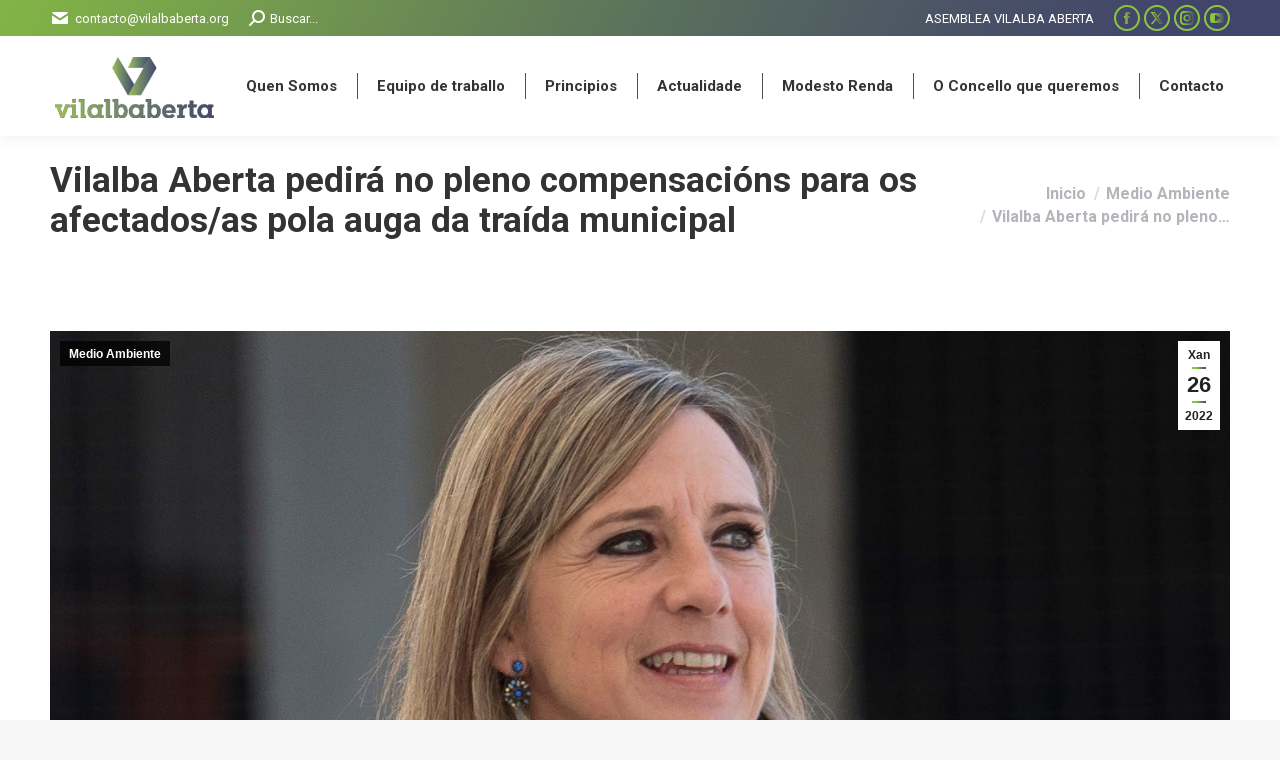

--- FILE ---
content_type: text/html; charset=UTF-8
request_url: https://www.vilalbaberta.org/vilalba-aberta-pedira-no-pleno-compensacions-para-os-afectados-as-pola-auga-da-traida-municipal/
body_size: 76010
content:
<!DOCTYPE html>
<!--[if !(IE 6) | !(IE 7) | !(IE 8)  ]><!-->
<html lang="gl-ES" class="no-js">
<!--<![endif]-->
<head>
	<meta charset="UTF-8" />
		<meta name="viewport" content="width=device-width, initial-scale=1, maximum-scale=1, user-scalable=0">
			<link rel="profile" href="https://gmpg.org/xfn/11" />
	<meta name='robots' content='index, follow, max-image-preview:large, max-snippet:-1, max-video-preview:-1' />
	<style>img:is([sizes="auto" i], [sizes^="auto," i]) { contain-intrinsic-size: 3000px 1500px }</style>
	
	<!-- This site is optimized with the Yoast SEO plugin v26.8 - https://yoast.com/product/yoast-seo-wordpress/ -->
	<title>Vilalba Aberta pedirá no pleno compensacións para os afectados/as pola auga da traída municipal - Vilalba Aberta</title>
	<link rel="canonical" href="https://www.vilalbaberta.org/vilalba-aberta-pedira-no-pleno-compensacions-para-os-afectados-as-pola-auga-da-traida-municipal/" />
	<meta property="og:locale" content="gl_ES" />
	<meta property="og:type" content="article" />
	<meta property="og:title" content="Vilalba Aberta pedirá no pleno compensacións para os afectados/as pola auga da traída municipal - Vilalba Aberta" />
	<meta property="og:description" content="Por terceira vez no que vai de lexislatura, Vilalba Aberta trasladará ao debate plenario a problemática relativa ao deplorable estado co que a auga da traída chega a determinadas rúas de Vilalba. Así, e máis alá da lóxica crítica política, o noso Grupo Municipal denuncia que o 20 de Agosto de 2020, o Pleno aprobou&hellip;" />
	<meta property="og:url" content="https://www.vilalbaberta.org/vilalba-aberta-pedira-no-pleno-compensacions-para-os-afectados-as-pola-auga-da-traida-municipal/" />
	<meta property="og:site_name" content="Vilalba Aberta" />
	<meta property="article:published_time" content="2022-01-26T13:29:19+00:00" />
	<meta property="og:image" content="https://www.vilalbaberta.org/wp-content/uploads/2022/01/PA091448_opt.jpg" />
	<meta property="og:image:width" content="1800" />
	<meta property="og:image:height" content="1012" />
	<meta property="og:image:type" content="image/jpeg" />
	<meta name="author" content="Vilalba Aberta" />
	<meta name="twitter:card" content="summary_large_image" />
	<meta name="twitter:label1" content="Escrito por" />
	<meta name="twitter:data1" content="Vilalba Aberta" />
	<meta name="twitter:label2" content="Tempo de lectura" />
	<meta name="twitter:data2" content="2 minutos" />
	<script type="application/ld+json" class="yoast-schema-graph">{"@context":"https://schema.org","@graph":[{"@type":"Article","@id":"https://www.vilalbaberta.org/vilalba-aberta-pedira-no-pleno-compensacions-para-os-afectados-as-pola-auga-da-traida-municipal/#article","isPartOf":{"@id":"https://www.vilalbaberta.org/vilalba-aberta-pedira-no-pleno-compensacions-para-os-afectados-as-pola-auga-da-traida-municipal/"},"author":{"name":"Vilalba Aberta","@id":"https://www.vilalbaberta.org/#/schema/person/10a9edc964ac2283e4cdd343f0eb4d57"},"headline":"Vilalba Aberta pedirá no pleno compensacións para os afectados/as pola auga da traída municipal","datePublished":"2022-01-26T13:29:19+00:00","mainEntityOfPage":{"@id":"https://www.vilalbaberta.org/vilalba-aberta-pedira-no-pleno-compensacions-para-os-afectados-as-pola-auga-da-traida-municipal/"},"wordCount":393,"commentCount":0,"publisher":{"@id":"https://www.vilalbaberta.org/#organization"},"image":{"@id":"https://www.vilalbaberta.org/vilalba-aberta-pedira-no-pleno-compensacions-para-os-afectados-as-pola-auga-da-traida-municipal/#primaryimage"},"thumbnailUrl":"https://www.vilalbaberta.org/wp-content/uploads/2022/01/PA091448_opt.jpg","articleSection":["Medio Ambiente"],"inLanguage":"gl-ES","potentialAction":[{"@type":"CommentAction","name":"Comment","target":["https://www.vilalbaberta.org/vilalba-aberta-pedira-no-pleno-compensacions-para-os-afectados-as-pola-auga-da-traida-municipal/#respond"]}]},{"@type":"WebPage","@id":"https://www.vilalbaberta.org/vilalba-aberta-pedira-no-pleno-compensacions-para-os-afectados-as-pola-auga-da-traida-municipal/","url":"https://www.vilalbaberta.org/vilalba-aberta-pedira-no-pleno-compensacions-para-os-afectados-as-pola-auga-da-traida-municipal/","name":"Vilalba Aberta pedirá no pleno compensacións para os afectados/as pola auga da traída municipal - Vilalba Aberta","isPartOf":{"@id":"https://www.vilalbaberta.org/#website"},"primaryImageOfPage":{"@id":"https://www.vilalbaberta.org/vilalba-aberta-pedira-no-pleno-compensacions-para-os-afectados-as-pola-auga-da-traida-municipal/#primaryimage"},"image":{"@id":"https://www.vilalbaberta.org/vilalba-aberta-pedira-no-pleno-compensacions-para-os-afectados-as-pola-auga-da-traida-municipal/#primaryimage"},"thumbnailUrl":"https://www.vilalbaberta.org/wp-content/uploads/2022/01/PA091448_opt.jpg","datePublished":"2022-01-26T13:29:19+00:00","breadcrumb":{"@id":"https://www.vilalbaberta.org/vilalba-aberta-pedira-no-pleno-compensacions-para-os-afectados-as-pola-auga-da-traida-municipal/#breadcrumb"},"inLanguage":"gl-ES","potentialAction":[{"@type":"ReadAction","target":["https://www.vilalbaberta.org/vilalba-aberta-pedira-no-pleno-compensacions-para-os-afectados-as-pola-auga-da-traida-municipal/"]}]},{"@type":"ImageObject","inLanguage":"gl-ES","@id":"https://www.vilalbaberta.org/vilalba-aberta-pedira-no-pleno-compensacions-para-os-afectados-as-pola-auga-da-traida-municipal/#primaryimage","url":"https://www.vilalbaberta.org/wp-content/uploads/2022/01/PA091448_opt.jpg","contentUrl":"https://www.vilalbaberta.org/wp-content/uploads/2022/01/PA091448_opt.jpg","width":1800,"height":1012,"caption":"OLYMPUS DIGITAL CAMERA"},{"@type":"BreadcrumbList","@id":"https://www.vilalbaberta.org/vilalba-aberta-pedira-no-pleno-compensacions-para-os-afectados-as-pola-auga-da-traida-municipal/#breadcrumb","itemListElement":[{"@type":"ListItem","position":1,"name":"Portada","item":"https://www.vilalbaberta.org/"},{"@type":"ListItem","position":2,"name":"Vilalba Aberta pedirá no pleno compensacións para os afectados/as pola auga da traída municipal"}]},{"@type":"WebSite","@id":"https://www.vilalbaberta.org/#website","url":"https://www.vilalbaberta.org/","name":"Vilalba Aberta","description":"Just another WordPress site","publisher":{"@id":"https://www.vilalbaberta.org/#organization"},"potentialAction":[{"@type":"SearchAction","target":{"@type":"EntryPoint","urlTemplate":"https://www.vilalbaberta.org/?s={search_term_string}"},"query-input":{"@type":"PropertyValueSpecification","valueRequired":true,"valueName":"search_term_string"}}],"inLanguage":"gl-ES"},{"@type":"Organization","@id":"https://www.vilalbaberta.org/#organization","name":"Vilalba Aberta","url":"https://www.vilalbaberta.org/","logo":{"@type":"ImageObject","inLanguage":"gl-ES","@id":"https://www.vilalbaberta.org/#/schema/logo/image/","url":"https://www.vilalbaberta.org/wp-content/uploads/2021/10/logo-web-c.png","contentUrl":"https://www.vilalbaberta.org/wp-content/uploads/2021/10/logo-web-c.png","width":168,"height":69,"caption":"Vilalba Aberta"},"image":{"@id":"https://www.vilalbaberta.org/#/schema/logo/image/"}},{"@type":"Person","@id":"https://www.vilalbaberta.org/#/schema/person/10a9edc964ac2283e4cdd343f0eb4d57","name":"Vilalba Aberta","image":{"@type":"ImageObject","inLanguage":"gl-ES","@id":"https://www.vilalbaberta.org/#/schema/person/image/","url":"//www.vilalbaberta.org/wp-content/uploads/wpforo/avatars/vil97berta501_1.png","contentUrl":"//www.vilalbaberta.org/wp-content/uploads/wpforo/avatars/vil97berta501_1.png","caption":"Vilalba Aberta"},"url":"https://www.vilalbaberta.org/author/vil97berta501/"}]}</script>
	<!-- / Yoast SEO plugin. -->


<link rel='dns-prefetch' href='//fonts.googleapis.com' />
<link rel="alternate" type="application/rss+xml" title="Vilalba Aberta &raquo; Feed" href="https://www.vilalbaberta.org/feed/" />
<link rel="alternate" type="application/rss+xml" title="Vilalba Aberta &raquo; Feed de comentarios" href="https://www.vilalbaberta.org/comments/feed/" />
<link rel="alternate" type="application/rss+xml" title="Vilalba Aberta &raquo; Vilalba Aberta pedirá no pleno compensacións para os afectados/as pola auga da traída municipal Feed de comentarios" href="https://www.vilalbaberta.org/vilalba-aberta-pedira-no-pleno-compensacions-para-os-afectados-as-pola-auga-da-traida-municipal/feed/" />
<script>
window._wpemojiSettings = {"baseUrl":"https:\/\/s.w.org\/images\/core\/emoji\/15.0.3\/72x72\/","ext":".png","svgUrl":"https:\/\/s.w.org\/images\/core\/emoji\/15.0.3\/svg\/","svgExt":".svg","source":{"concatemoji":"https:\/\/www.vilalbaberta.org\/wp-includes\/js\/wp-emoji-release.min.js?ver=6.7.4"}};
/*! This file is auto-generated */
!function(i,n){var o,s,e;function c(e){try{var t={supportTests:e,timestamp:(new Date).valueOf()};sessionStorage.setItem(o,JSON.stringify(t))}catch(e){}}function p(e,t,n){e.clearRect(0,0,e.canvas.width,e.canvas.height),e.fillText(t,0,0);var t=new Uint32Array(e.getImageData(0,0,e.canvas.width,e.canvas.height).data),r=(e.clearRect(0,0,e.canvas.width,e.canvas.height),e.fillText(n,0,0),new Uint32Array(e.getImageData(0,0,e.canvas.width,e.canvas.height).data));return t.every(function(e,t){return e===r[t]})}function u(e,t,n){switch(t){case"flag":return n(e,"\ud83c\udff3\ufe0f\u200d\u26a7\ufe0f","\ud83c\udff3\ufe0f\u200b\u26a7\ufe0f")?!1:!n(e,"\ud83c\uddfa\ud83c\uddf3","\ud83c\uddfa\u200b\ud83c\uddf3")&&!n(e,"\ud83c\udff4\udb40\udc67\udb40\udc62\udb40\udc65\udb40\udc6e\udb40\udc67\udb40\udc7f","\ud83c\udff4\u200b\udb40\udc67\u200b\udb40\udc62\u200b\udb40\udc65\u200b\udb40\udc6e\u200b\udb40\udc67\u200b\udb40\udc7f");case"emoji":return!n(e,"\ud83d\udc26\u200d\u2b1b","\ud83d\udc26\u200b\u2b1b")}return!1}function f(e,t,n){var r="undefined"!=typeof WorkerGlobalScope&&self instanceof WorkerGlobalScope?new OffscreenCanvas(300,150):i.createElement("canvas"),a=r.getContext("2d",{willReadFrequently:!0}),o=(a.textBaseline="top",a.font="600 32px Arial",{});return e.forEach(function(e){o[e]=t(a,e,n)}),o}function t(e){var t=i.createElement("script");t.src=e,t.defer=!0,i.head.appendChild(t)}"undefined"!=typeof Promise&&(o="wpEmojiSettingsSupports",s=["flag","emoji"],n.supports={everything:!0,everythingExceptFlag:!0},e=new Promise(function(e){i.addEventListener("DOMContentLoaded",e,{once:!0})}),new Promise(function(t){var n=function(){try{var e=JSON.parse(sessionStorage.getItem(o));if("object"==typeof e&&"number"==typeof e.timestamp&&(new Date).valueOf()<e.timestamp+604800&&"object"==typeof e.supportTests)return e.supportTests}catch(e){}return null}();if(!n){if("undefined"!=typeof Worker&&"undefined"!=typeof OffscreenCanvas&&"undefined"!=typeof URL&&URL.createObjectURL&&"undefined"!=typeof Blob)try{var e="postMessage("+f.toString()+"("+[JSON.stringify(s),u.toString(),p.toString()].join(",")+"));",r=new Blob([e],{type:"text/javascript"}),a=new Worker(URL.createObjectURL(r),{name:"wpTestEmojiSupports"});return void(a.onmessage=function(e){c(n=e.data),a.terminate(),t(n)})}catch(e){}c(n=f(s,u,p))}t(n)}).then(function(e){for(var t in e)n.supports[t]=e[t],n.supports.everything=n.supports.everything&&n.supports[t],"flag"!==t&&(n.supports.everythingExceptFlag=n.supports.everythingExceptFlag&&n.supports[t]);n.supports.everythingExceptFlag=n.supports.everythingExceptFlag&&!n.supports.flag,n.DOMReady=!1,n.readyCallback=function(){n.DOMReady=!0}}).then(function(){return e}).then(function(){var e;n.supports.everything||(n.readyCallback(),(e=n.source||{}).concatemoji?t(e.concatemoji):e.wpemoji&&e.twemoji&&(t(e.twemoji),t(e.wpemoji)))}))}((window,document),window._wpemojiSettings);
</script>
<link rel='stylesheet' id='sbi_styles-css' href='https://www.vilalbaberta.org/wp-content/plugins/instagram-feed/css/sbi-styles.min.css?ver=6.10.0' media='all' />
<style id='wp-emoji-styles-inline-css'>

	img.wp-smiley, img.emoji {
		display: inline !important;
		border: none !important;
		box-shadow: none !important;
		height: 1em !important;
		width: 1em !important;
		margin: 0 0.07em !important;
		vertical-align: -0.1em !important;
		background: none !important;
		padding: 0 !important;
	}
</style>
<link rel='stylesheet' id='wp-block-library-css' href='https://www.vilalbaberta.org/wp-includes/css/dist/block-library/style.min.css?ver=6.7.4' media='all' />
<style id='wp-block-library-theme-inline-css'>
.wp-block-audio :where(figcaption){color:#555;font-size:13px;text-align:center}.is-dark-theme .wp-block-audio :where(figcaption){color:#ffffffa6}.wp-block-audio{margin:0 0 1em}.wp-block-code{border:1px solid #ccc;border-radius:4px;font-family:Menlo,Consolas,monaco,monospace;padding:.8em 1em}.wp-block-embed :where(figcaption){color:#555;font-size:13px;text-align:center}.is-dark-theme .wp-block-embed :where(figcaption){color:#ffffffa6}.wp-block-embed{margin:0 0 1em}.blocks-gallery-caption{color:#555;font-size:13px;text-align:center}.is-dark-theme .blocks-gallery-caption{color:#ffffffa6}:root :where(.wp-block-image figcaption){color:#555;font-size:13px;text-align:center}.is-dark-theme :root :where(.wp-block-image figcaption){color:#ffffffa6}.wp-block-image{margin:0 0 1em}.wp-block-pullquote{border-bottom:4px solid;border-top:4px solid;color:currentColor;margin-bottom:1.75em}.wp-block-pullquote cite,.wp-block-pullquote footer,.wp-block-pullquote__citation{color:currentColor;font-size:.8125em;font-style:normal;text-transform:uppercase}.wp-block-quote{border-left:.25em solid;margin:0 0 1.75em;padding-left:1em}.wp-block-quote cite,.wp-block-quote footer{color:currentColor;font-size:.8125em;font-style:normal;position:relative}.wp-block-quote:where(.has-text-align-right){border-left:none;border-right:.25em solid;padding-left:0;padding-right:1em}.wp-block-quote:where(.has-text-align-center){border:none;padding-left:0}.wp-block-quote.is-large,.wp-block-quote.is-style-large,.wp-block-quote:where(.is-style-plain){border:none}.wp-block-search .wp-block-search__label{font-weight:700}.wp-block-search__button{border:1px solid #ccc;padding:.375em .625em}:where(.wp-block-group.has-background){padding:1.25em 2.375em}.wp-block-separator.has-css-opacity{opacity:.4}.wp-block-separator{border:none;border-bottom:2px solid;margin-left:auto;margin-right:auto}.wp-block-separator.has-alpha-channel-opacity{opacity:1}.wp-block-separator:not(.is-style-wide):not(.is-style-dots){width:100px}.wp-block-separator.has-background:not(.is-style-dots){border-bottom:none;height:1px}.wp-block-separator.has-background:not(.is-style-wide):not(.is-style-dots){height:2px}.wp-block-table{margin:0 0 1em}.wp-block-table td,.wp-block-table th{word-break:normal}.wp-block-table :where(figcaption){color:#555;font-size:13px;text-align:center}.is-dark-theme .wp-block-table :where(figcaption){color:#ffffffa6}.wp-block-video :where(figcaption){color:#555;font-size:13px;text-align:center}.is-dark-theme .wp-block-video :where(figcaption){color:#ffffffa6}.wp-block-video{margin:0 0 1em}:root :where(.wp-block-template-part.has-background){margin-bottom:0;margin-top:0;padding:1.25em 2.375em}
</style>
<style id='classic-theme-styles-inline-css'>
/*! This file is auto-generated */
.wp-block-button__link{color:#fff;background-color:#32373c;border-radius:9999px;box-shadow:none;text-decoration:none;padding:calc(.667em + 2px) calc(1.333em + 2px);font-size:1.125em}.wp-block-file__button{background:#32373c;color:#fff;text-decoration:none}
</style>
<style id='global-styles-inline-css'>
:root{--wp--preset--aspect-ratio--square: 1;--wp--preset--aspect-ratio--4-3: 4/3;--wp--preset--aspect-ratio--3-4: 3/4;--wp--preset--aspect-ratio--3-2: 3/2;--wp--preset--aspect-ratio--2-3: 2/3;--wp--preset--aspect-ratio--16-9: 16/9;--wp--preset--aspect-ratio--9-16: 9/16;--wp--preset--color--black: #000000;--wp--preset--color--cyan-bluish-gray: #abb8c3;--wp--preset--color--white: #FFF;--wp--preset--color--pale-pink: #f78da7;--wp--preset--color--vivid-red: #cf2e2e;--wp--preset--color--luminous-vivid-orange: #ff6900;--wp--preset--color--luminous-vivid-amber: #fcb900;--wp--preset--color--light-green-cyan: #7bdcb5;--wp--preset--color--vivid-green-cyan: #00d084;--wp--preset--color--pale-cyan-blue: #8ed1fc;--wp--preset--color--vivid-cyan-blue: #0693e3;--wp--preset--color--vivid-purple: #9b51e0;--wp--preset--color--accent: #8cc540;--wp--preset--color--dark-gray: #111;--wp--preset--color--light-gray: #767676;--wp--preset--gradient--vivid-cyan-blue-to-vivid-purple: linear-gradient(135deg,rgba(6,147,227,1) 0%,rgb(155,81,224) 100%);--wp--preset--gradient--light-green-cyan-to-vivid-green-cyan: linear-gradient(135deg,rgb(122,220,180) 0%,rgb(0,208,130) 100%);--wp--preset--gradient--luminous-vivid-amber-to-luminous-vivid-orange: linear-gradient(135deg,rgba(252,185,0,1) 0%,rgba(255,105,0,1) 100%);--wp--preset--gradient--luminous-vivid-orange-to-vivid-red: linear-gradient(135deg,rgba(255,105,0,1) 0%,rgb(207,46,46) 100%);--wp--preset--gradient--very-light-gray-to-cyan-bluish-gray: linear-gradient(135deg,rgb(238,238,238) 0%,rgb(169,184,195) 100%);--wp--preset--gradient--cool-to-warm-spectrum: linear-gradient(135deg,rgb(74,234,220) 0%,rgb(151,120,209) 20%,rgb(207,42,186) 40%,rgb(238,44,130) 60%,rgb(251,105,98) 80%,rgb(254,248,76) 100%);--wp--preset--gradient--blush-light-purple: linear-gradient(135deg,rgb(255,206,236) 0%,rgb(152,150,240) 100%);--wp--preset--gradient--blush-bordeaux: linear-gradient(135deg,rgb(254,205,165) 0%,rgb(254,45,45) 50%,rgb(107,0,62) 100%);--wp--preset--gradient--luminous-dusk: linear-gradient(135deg,rgb(255,203,112) 0%,rgb(199,81,192) 50%,rgb(65,88,208) 100%);--wp--preset--gradient--pale-ocean: linear-gradient(135deg,rgb(255,245,203) 0%,rgb(182,227,212) 50%,rgb(51,167,181) 100%);--wp--preset--gradient--electric-grass: linear-gradient(135deg,rgb(202,248,128) 0%,rgb(113,206,126) 100%);--wp--preset--gradient--midnight: linear-gradient(135deg,rgb(2,3,129) 0%,rgb(40,116,252) 100%);--wp--preset--font-size--small: 13px;--wp--preset--font-size--medium: 20px;--wp--preset--font-size--large: 36px;--wp--preset--font-size--x-large: 42px;--wp--preset--spacing--20: 0.44rem;--wp--preset--spacing--30: 0.67rem;--wp--preset--spacing--40: 1rem;--wp--preset--spacing--50: 1.5rem;--wp--preset--spacing--60: 2.25rem;--wp--preset--spacing--70: 3.38rem;--wp--preset--spacing--80: 5.06rem;--wp--preset--shadow--natural: 6px 6px 9px rgba(0, 0, 0, 0.2);--wp--preset--shadow--deep: 12px 12px 50px rgba(0, 0, 0, 0.4);--wp--preset--shadow--sharp: 6px 6px 0px rgba(0, 0, 0, 0.2);--wp--preset--shadow--outlined: 6px 6px 0px -3px rgba(255, 255, 255, 1), 6px 6px rgba(0, 0, 0, 1);--wp--preset--shadow--crisp: 6px 6px 0px rgba(0, 0, 0, 1);}:where(.is-layout-flex){gap: 0.5em;}:where(.is-layout-grid){gap: 0.5em;}body .is-layout-flex{display: flex;}.is-layout-flex{flex-wrap: wrap;align-items: center;}.is-layout-flex > :is(*, div){margin: 0;}body .is-layout-grid{display: grid;}.is-layout-grid > :is(*, div){margin: 0;}:where(.wp-block-columns.is-layout-flex){gap: 2em;}:where(.wp-block-columns.is-layout-grid){gap: 2em;}:where(.wp-block-post-template.is-layout-flex){gap: 1.25em;}:where(.wp-block-post-template.is-layout-grid){gap: 1.25em;}.has-black-color{color: var(--wp--preset--color--black) !important;}.has-cyan-bluish-gray-color{color: var(--wp--preset--color--cyan-bluish-gray) !important;}.has-white-color{color: var(--wp--preset--color--white) !important;}.has-pale-pink-color{color: var(--wp--preset--color--pale-pink) !important;}.has-vivid-red-color{color: var(--wp--preset--color--vivid-red) !important;}.has-luminous-vivid-orange-color{color: var(--wp--preset--color--luminous-vivid-orange) !important;}.has-luminous-vivid-amber-color{color: var(--wp--preset--color--luminous-vivid-amber) !important;}.has-light-green-cyan-color{color: var(--wp--preset--color--light-green-cyan) !important;}.has-vivid-green-cyan-color{color: var(--wp--preset--color--vivid-green-cyan) !important;}.has-pale-cyan-blue-color{color: var(--wp--preset--color--pale-cyan-blue) !important;}.has-vivid-cyan-blue-color{color: var(--wp--preset--color--vivid-cyan-blue) !important;}.has-vivid-purple-color{color: var(--wp--preset--color--vivid-purple) !important;}.has-black-background-color{background-color: var(--wp--preset--color--black) !important;}.has-cyan-bluish-gray-background-color{background-color: var(--wp--preset--color--cyan-bluish-gray) !important;}.has-white-background-color{background-color: var(--wp--preset--color--white) !important;}.has-pale-pink-background-color{background-color: var(--wp--preset--color--pale-pink) !important;}.has-vivid-red-background-color{background-color: var(--wp--preset--color--vivid-red) !important;}.has-luminous-vivid-orange-background-color{background-color: var(--wp--preset--color--luminous-vivid-orange) !important;}.has-luminous-vivid-amber-background-color{background-color: var(--wp--preset--color--luminous-vivid-amber) !important;}.has-light-green-cyan-background-color{background-color: var(--wp--preset--color--light-green-cyan) !important;}.has-vivid-green-cyan-background-color{background-color: var(--wp--preset--color--vivid-green-cyan) !important;}.has-pale-cyan-blue-background-color{background-color: var(--wp--preset--color--pale-cyan-blue) !important;}.has-vivid-cyan-blue-background-color{background-color: var(--wp--preset--color--vivid-cyan-blue) !important;}.has-vivid-purple-background-color{background-color: var(--wp--preset--color--vivid-purple) !important;}.has-black-border-color{border-color: var(--wp--preset--color--black) !important;}.has-cyan-bluish-gray-border-color{border-color: var(--wp--preset--color--cyan-bluish-gray) !important;}.has-white-border-color{border-color: var(--wp--preset--color--white) !important;}.has-pale-pink-border-color{border-color: var(--wp--preset--color--pale-pink) !important;}.has-vivid-red-border-color{border-color: var(--wp--preset--color--vivid-red) !important;}.has-luminous-vivid-orange-border-color{border-color: var(--wp--preset--color--luminous-vivid-orange) !important;}.has-luminous-vivid-amber-border-color{border-color: var(--wp--preset--color--luminous-vivid-amber) !important;}.has-light-green-cyan-border-color{border-color: var(--wp--preset--color--light-green-cyan) !important;}.has-vivid-green-cyan-border-color{border-color: var(--wp--preset--color--vivid-green-cyan) !important;}.has-pale-cyan-blue-border-color{border-color: var(--wp--preset--color--pale-cyan-blue) !important;}.has-vivid-cyan-blue-border-color{border-color: var(--wp--preset--color--vivid-cyan-blue) !important;}.has-vivid-purple-border-color{border-color: var(--wp--preset--color--vivid-purple) !important;}.has-vivid-cyan-blue-to-vivid-purple-gradient-background{background: var(--wp--preset--gradient--vivid-cyan-blue-to-vivid-purple) !important;}.has-light-green-cyan-to-vivid-green-cyan-gradient-background{background: var(--wp--preset--gradient--light-green-cyan-to-vivid-green-cyan) !important;}.has-luminous-vivid-amber-to-luminous-vivid-orange-gradient-background{background: var(--wp--preset--gradient--luminous-vivid-amber-to-luminous-vivid-orange) !important;}.has-luminous-vivid-orange-to-vivid-red-gradient-background{background: var(--wp--preset--gradient--luminous-vivid-orange-to-vivid-red) !important;}.has-very-light-gray-to-cyan-bluish-gray-gradient-background{background: var(--wp--preset--gradient--very-light-gray-to-cyan-bluish-gray) !important;}.has-cool-to-warm-spectrum-gradient-background{background: var(--wp--preset--gradient--cool-to-warm-spectrum) !important;}.has-blush-light-purple-gradient-background{background: var(--wp--preset--gradient--blush-light-purple) !important;}.has-blush-bordeaux-gradient-background{background: var(--wp--preset--gradient--blush-bordeaux) !important;}.has-luminous-dusk-gradient-background{background: var(--wp--preset--gradient--luminous-dusk) !important;}.has-pale-ocean-gradient-background{background: var(--wp--preset--gradient--pale-ocean) !important;}.has-electric-grass-gradient-background{background: var(--wp--preset--gradient--electric-grass) !important;}.has-midnight-gradient-background{background: var(--wp--preset--gradient--midnight) !important;}.has-small-font-size{font-size: var(--wp--preset--font-size--small) !important;}.has-medium-font-size{font-size: var(--wp--preset--font-size--medium) !important;}.has-large-font-size{font-size: var(--wp--preset--font-size--large) !important;}.has-x-large-font-size{font-size: var(--wp--preset--font-size--x-large) !important;}
:where(.wp-block-post-template.is-layout-flex){gap: 1.25em;}:where(.wp-block-post-template.is-layout-grid){gap: 1.25em;}
:where(.wp-block-columns.is-layout-flex){gap: 2em;}:where(.wp-block-columns.is-layout-grid){gap: 2em;}
:root :where(.wp-block-pullquote){font-size: 1.5em;line-height: 1.6;}
</style>
<link rel='stylesheet' id='rs-plugin-settings-css' href='https://www.vilalbaberta.org/wp-content/plugins/revslider/public/assets/css/settings.css?ver=5.4.8.3' media='all' />
<style id='rs-plugin-settings-inline-css'>
#rs-demo-id {}
</style>
<link rel='stylesheet' id='wpforo-widgets-css' href='https://www.vilalbaberta.org/wp-content/plugins/wpforo/themes/2022/widgets.css?ver=2.4.14' media='all' />
<link rel='stylesheet' id='the7-font-css' href='https://www.vilalbaberta.org/wp-content/themes/dt-the7/fonts/icomoon-the7-font/icomoon-the7-font.min.css?ver=12.4.0.1' media='all' />
<link rel='stylesheet' id='the7-awesome-fonts-css' href='https://www.vilalbaberta.org/wp-content/themes/dt-the7/fonts/FontAwesome/css/all.min.css?ver=12.4.0.1' media='all' />
<link rel='stylesheet' id='the7-awesome-fonts-back-css' href='https://www.vilalbaberta.org/wp-content/themes/dt-the7/fonts/FontAwesome/back-compat.min.css?ver=12.4.0.1' media='all' />
<link rel='stylesheet' id='dt-web-fonts-css' href='https://fonts.googleapis.com/css?family=Roboto:400,600,700%7CRoboto+Condensed:400,600,700' media='all' />
<link rel='stylesheet' id='dt-main-css' href='https://www.vilalbaberta.org/wp-content/themes/dt-the7/css/main.min.css?ver=12.4.0.1' media='all' />
<style id='dt-main-inline-css'>
body #load {
  display: block;
  height: 100%;
  overflow: hidden;
  position: fixed;
  width: 100%;
  z-index: 9901;
  opacity: 1;
  visibility: visible;
  transition: all .35s ease-out;
}
.load-wrap {
  width: 100%;
  height: 100%;
  background-position: center center;
  background-repeat: no-repeat;
  text-align: center;
  display: -ms-flexbox;
  display: -ms-flex;
  display: flex;
  -ms-align-items: center;
  -ms-flex-align: center;
  align-items: center;
  -ms-flex-flow: column wrap;
  flex-flow: column wrap;
  -ms-flex-pack: center;
  -ms-justify-content: center;
  justify-content: center;
}
.load-wrap > svg {
  position: absolute;
  top: 50%;
  left: 50%;
  transform: translate(-50%,-50%);
}
#load {
  background: var(--the7-elementor-beautiful-loading-bg,#ffffff);
  --the7-beautiful-spinner-color2: var(--the7-beautiful-spinner-color,rgba(51,51,51,0.3));
}

</style>
<link rel='stylesheet' id='the7-custom-scrollbar-css' href='https://www.vilalbaberta.org/wp-content/themes/dt-the7/lib/custom-scrollbar/custom-scrollbar.min.css?ver=12.4.0.1' media='all' />
<link rel='stylesheet' id='the7-css-vars-css' href='https://www.vilalbaberta.org/wp-content/uploads/the7-css/css-vars.css?ver=e737d38518e8' media='all' />
<link rel='stylesheet' id='dt-custom-css' href='https://www.vilalbaberta.org/wp-content/uploads/the7-css/custom.css?ver=e737d38518e8' media='all' />
<link rel='stylesheet' id='dt-media-css' href='https://www.vilalbaberta.org/wp-content/uploads/the7-css/media.css?ver=e737d38518e8' media='all' />
<link rel='stylesheet' id='the7-mega-menu-css' href='https://www.vilalbaberta.org/wp-content/uploads/the7-css/mega-menu.css?ver=e737d38518e8' media='all' />
<link rel='stylesheet' id='style-css' href='https://www.vilalbaberta.org/wp-content/themes/dt-the7/style.css?ver=12.4.0.1' media='all' />
<link rel='stylesheet' id='the7-elementor-global-css' href='https://www.vilalbaberta.org/wp-content/themes/dt-the7/css/compatibility/elementor/elementor-global.min.css?ver=12.4.0.1' media='all' />
<link rel='stylesheet' id='wpforo-dynamic-style-css' href='https://www.vilalbaberta.org/wp-content/uploads/wpforo/assets/colors.css?ver=2.4.14.a5584ad99baa1460b6084468f1b02934' media='all' />
<script src="https://www.vilalbaberta.org/wp-includes/js/jquery/jquery.min.js?ver=3.7.1" id="jquery-core-js"></script>
<script src="https://www.vilalbaberta.org/wp-includes/js/jquery/jquery-migrate.min.js?ver=3.4.1" id="jquery-migrate-js"></script>
<script src="https://www.vilalbaberta.org/wp-content/plugins/revslider/public/assets/js/jquery.themepunch.tools.min.js?ver=5.4.8.3" id="tp-tools-js"></script>
<script src="https://www.vilalbaberta.org/wp-content/plugins/revslider/public/assets/js/jquery.themepunch.revolution.min.js?ver=5.4.8.3" id="revmin-js"></script>
<script id="dt-above-fold-js-extra">
var dtLocal = {"themeUrl":"https:\/\/www.vilalbaberta.org\/wp-content\/themes\/dt-the7","passText":"To view this protected post, enter the password below:","moreButtonText":{"loading":"Loading...","loadMore":"Ver m\u00e1is noticias"},"postID":"2468","ajaxurl":"https:\/\/www.vilalbaberta.org\/wp-admin\/admin-ajax.php","REST":{"baseUrl":"https:\/\/www.vilalbaberta.org\/wp-json\/the7\/v1","endpoints":{"sendMail":"\/send-mail"}},"contactMessages":{"required":"One or more fields have an error. Please check and try again.","terms":"Please accept the privacy policy.","fillTheCaptchaError":"Please, fill the captcha."},"captchaSiteKey":"","ajaxNonce":"e706ad8453","pageData":"","themeSettings":{"smoothScroll":"off","lazyLoading":false,"desktopHeader":{"height":100},"ToggleCaptionEnabled":"disabled","ToggleCaption":"Navigation","floatingHeader":{"showAfter":150,"showMenu":true,"height":70,"logo":{"showLogo":true,"html":"<img class=\" preload-me\" src=\"https:\/\/www.vilalbaberta.org\/wp-content\/uploads\/2021\/10\/logo-web-c.png\" srcset=\"https:\/\/www.vilalbaberta.org\/wp-content\/uploads\/2021\/10\/logo-web-c.png 168w, https:\/\/www.vilalbaberta.org\/wp-content\/uploads\/2021\/10\/logo-web-retina-b.png 300w\" width=\"168\" height=\"69\"   sizes=\"168px\" alt=\"Vilalba Aberta\" \/>","url":"https:\/\/www.vilalbaberta.org\/"}},"topLine":{"floatingTopLine":{"logo":{"showLogo":false,"html":""}}},"mobileHeader":{"firstSwitchPoint":1070,"secondSwitchPoint":778,"firstSwitchPointHeight":60,"secondSwitchPointHeight":60,"mobileToggleCaptionEnabled":"disabled","mobileToggleCaption":"Menu"},"stickyMobileHeaderFirstSwitch":{"logo":{"html":"<img class=\" preload-me\" src=\"https:\/\/www.vilalbaberta.org\/wp-content\/uploads\/2021\/10\/logo-web-c.png\" srcset=\"https:\/\/www.vilalbaberta.org\/wp-content\/uploads\/2021\/10\/logo-web-c.png 168w, https:\/\/www.vilalbaberta.org\/wp-content\/uploads\/2021\/10\/logo-web-retina-b.png 300w\" width=\"168\" height=\"69\"   sizes=\"168px\" alt=\"Vilalba Aberta\" \/>"}},"stickyMobileHeaderSecondSwitch":{"logo":{"html":"<img class=\" preload-me\" src=\"https:\/\/www.vilalbaberta.org\/wp-content\/uploads\/2021\/10\/logo-web-c.png\" srcset=\"https:\/\/www.vilalbaberta.org\/wp-content\/uploads\/2021\/10\/logo-web-c.png 168w, https:\/\/www.vilalbaberta.org\/wp-content\/uploads\/2021\/10\/logo-web-retina-b.png 300w\" width=\"168\" height=\"69\"   sizes=\"168px\" alt=\"Vilalba Aberta\" \/>"}},"sidebar":{"switchPoint":990},"boxedWidth":"1340px"},"elementor":{"settings":{"container_width":1300}}};
var dtShare = {"shareButtonText":{"facebook":"Share on Facebook","twitter":"Share on X","pinterest":"Pin it","linkedin":"Share on Linkedin","whatsapp":"Share on Whatsapp"},"overlayOpacity":"85"};
</script>
<script src="https://www.vilalbaberta.org/wp-content/themes/dt-the7/js/above-the-fold.min.js?ver=12.4.0.1" id="dt-above-fold-js"></script>
<link rel="https://api.w.org/" href="https://www.vilalbaberta.org/wp-json/" /><link rel="alternate" title="JSON" type="application/json" href="https://www.vilalbaberta.org/wp-json/wp/v2/posts/2468" /><link rel="EditURI" type="application/rsd+xml" title="RSD" href="https://www.vilalbaberta.org/xmlrpc.php?rsd" />
<meta name="generator" content="WordPress 6.7.4" />
<link rel='shortlink' href='https://www.vilalbaberta.org/?p=2468' />
<link rel="alternate" title="oEmbed (JSON)" type="application/json+oembed" href="https://www.vilalbaberta.org/wp-json/oembed/1.0/embed?url=https%3A%2F%2Fwww.vilalbaberta.org%2Fvilalba-aberta-pedira-no-pleno-compensacions-para-os-afectados-as-pola-auga-da-traida-municipal%2F" />
<link rel="alternate" title="oEmbed (XML)" type="text/xml+oembed" href="https://www.vilalbaberta.org/wp-json/oembed/1.0/embed?url=https%3A%2F%2Fwww.vilalbaberta.org%2Fvilalba-aberta-pedira-no-pleno-compensacions-para-os-afectados-as-pola-auga-da-traida-municipal%2F&#038;format=xml" />
<link rel="pingback" href="https://www.vilalbaberta.org/xmlrpc.php">
<meta name="generator" content="Elementor 3.34.3; settings: css_print_method-external, google_font-enabled, font_display-auto">
			<style>
				.e-con.e-parent:nth-of-type(n+4):not(.e-lazyloaded):not(.e-no-lazyload),
				.e-con.e-parent:nth-of-type(n+4):not(.e-lazyloaded):not(.e-no-lazyload) * {
					background-image: none !important;
				}
				@media screen and (max-height: 1024px) {
					.e-con.e-parent:nth-of-type(n+3):not(.e-lazyloaded):not(.e-no-lazyload),
					.e-con.e-parent:nth-of-type(n+3):not(.e-lazyloaded):not(.e-no-lazyload) * {
						background-image: none !important;
					}
				}
				@media screen and (max-height: 640px) {
					.e-con.e-parent:nth-of-type(n+2):not(.e-lazyloaded):not(.e-no-lazyload),
					.e-con.e-parent:nth-of-type(n+2):not(.e-lazyloaded):not(.e-no-lazyload) * {
						background-image: none !important;
					}
				}
			</style>
			<meta name="generator" content="Powered by Slider Revolution 5.4.8.3 - responsive, Mobile-Friendly Slider Plugin for WordPress with comfortable drag and drop interface." />
<script type="text/javascript" id="the7-loader-script">
document.addEventListener("DOMContentLoaded", function(event) {
	var load = document.getElementById("load");
	if(!load.classList.contains('loader-removed')){
		var removeLoading = setTimeout(function() {
			load.className += " loader-removed";
		}, 300);
	}
});
</script>
		<link rel="icon" href="https://www.vilalbaberta.org/wp-content/uploads/2021/10/favicon16b.png" type="image/png" sizes="16x16"/><link rel="icon" href="https://www.vilalbaberta.org/wp-content/uploads/2021/10/favicon32b.png" type="image/png" sizes="32x32"/><link rel="apple-touch-icon" href="https://www.vilalbaberta.org/wp-content/uploads/2021/10/logo-60x60-b.png"><link rel="apple-touch-icon" sizes="76x76" href="https://www.vilalbaberta.org/wp-content/uploads/2021/10/logo-76x76b.png"><link rel="apple-touch-icon" sizes="120x120" href="https://www.vilalbaberta.org/wp-content/uploads/2021/10/logo-120x120b.png"><link rel="apple-touch-icon" sizes="152x152" href="https://www.vilalbaberta.org/wp-content/uploads/2021/10/logo-152x152b.png"><script type="text/javascript">function setREVStartSize(e){									
						try{ e.c=jQuery(e.c);var i=jQuery(window).width(),t=9999,r=0,n=0,l=0,f=0,s=0,h=0;
							if(e.responsiveLevels&&(jQuery.each(e.responsiveLevels,function(e,f){f>i&&(t=r=f,l=e),i>f&&f>r&&(r=f,n=e)}),t>r&&(l=n)),f=e.gridheight[l]||e.gridheight[0]||e.gridheight,s=e.gridwidth[l]||e.gridwidth[0]||e.gridwidth,h=i/s,h=h>1?1:h,f=Math.round(h*f),"fullscreen"==e.sliderLayout){var u=(e.c.width(),jQuery(window).height());if(void 0!=e.fullScreenOffsetContainer){var c=e.fullScreenOffsetContainer.split(",");if (c) jQuery.each(c,function(e,i){u=jQuery(i).length>0?u-jQuery(i).outerHeight(!0):u}),e.fullScreenOffset.split("%").length>1&&void 0!=e.fullScreenOffset&&e.fullScreenOffset.length>0?u-=jQuery(window).height()*parseInt(e.fullScreenOffset,0)/100:void 0!=e.fullScreenOffset&&e.fullScreenOffset.length>0&&(u-=parseInt(e.fullScreenOffset,0))}f=u}else void 0!=e.minHeight&&f<e.minHeight&&(f=e.minHeight);e.c.closest(".rev_slider_wrapper").css({height:f})					
						}catch(d){console.log("Failure at Presize of Slider:"+d)}						
					};</script>
		<style id="wp-custom-css">
			.yrc-pagination{
	background:#8cc540;
}		</style>
		<div id="fb-root"></div>
<script>(function(d, s, id) {
  var js, fjs = d.getElementsByTagName(s)[0];
  if (d.getElementById(id)) return;
  js = d.createElement(s); js.id = id;
  js.src = 'https://connect.facebook.net/gl_ES/sdk.js#xfbml=1&version=v3.1&appId=1739314283039645&autoLogAppEvents=1';
  fjs.parentNode.insertBefore(js, fjs);
}(document, 'script', 'facebook-jssdk'));</script></head>
<body id="the7-body" class="post-template-default single single-post postid-2468 single-format-standard wp-custom-logo wp-embed-responsive dt-responsive-on right-mobile-menu-close-icon ouside-menu-close-icon mobile-hamburger-close-bg-enable mobile-hamburger-close-bg-hover-enable  fade-medium-mobile-menu-close-icon fade-medium-menu-close-icon accent-gradient srcset-enabled btn-flat custom-btn-color custom-btn-hover-color phantom-fade phantom-shadow-decoration phantom-custom-logo-on sticky-mobile-header top-header first-switch-logo-left first-switch-menu-right second-switch-logo-left second-switch-menu-right right-mobile-menu layzr-loading-on popup-message-style the7-ver-12.4.0.1 wpf-default wpft- wpf-guest wpfu-group-4 wpf-theme-2022 wpf-is_standalone-0 wpf-boardid-0 is_wpforo_page-0 is_wpforo_url-0 is_wpforo_shortcode_page-0 dt-fa-compatibility elementor-default elementor-kit-1650">
<!-- The7 12.4.0.1 -->
<div id="load" class="spinner-loader">
	<div class="load-wrap"><style type="text/css">
    [class*="the7-spinner-animate-"]{
        animation: spinner-animation 1s cubic-bezier(1,1,1,1) infinite;
        x:46.5px;
        y:40px;
        width:7px;
        height:20px;
        fill:var(--the7-beautiful-spinner-color2);
        opacity: 0.2;
    }
    .the7-spinner-animate-2{
        animation-delay: 0.083s;
    }
    .the7-spinner-animate-3{
        animation-delay: 0.166s;
    }
    .the7-spinner-animate-4{
         animation-delay: 0.25s;
    }
    .the7-spinner-animate-5{
         animation-delay: 0.33s;
    }
    .the7-spinner-animate-6{
         animation-delay: 0.416s;
    }
    .the7-spinner-animate-7{
         animation-delay: 0.5s;
    }
    .the7-spinner-animate-8{
         animation-delay: 0.58s;
    }
    .the7-spinner-animate-9{
         animation-delay: 0.666s;
    }
    .the7-spinner-animate-10{
         animation-delay: 0.75s;
    }
    .the7-spinner-animate-11{
        animation-delay: 0.83s;
    }
    .the7-spinner-animate-12{
        animation-delay: 0.916s;
    }
    @keyframes spinner-animation{
        from {
            opacity: 1;
        }
        to{
            opacity: 0;
        }
    }
</style>
<svg width="75px" height="75px" xmlns="http://www.w3.org/2000/svg" viewBox="0 0 100 100" preserveAspectRatio="xMidYMid">
	<rect class="the7-spinner-animate-1" rx="5" ry="5" transform="rotate(0 50 50) translate(0 -30)"></rect>
	<rect class="the7-spinner-animate-2" rx="5" ry="5" transform="rotate(30 50 50) translate(0 -30)"></rect>
	<rect class="the7-spinner-animate-3" rx="5" ry="5" transform="rotate(60 50 50) translate(0 -30)"></rect>
	<rect class="the7-spinner-animate-4" rx="5" ry="5" transform="rotate(90 50 50) translate(0 -30)"></rect>
	<rect class="the7-spinner-animate-5" rx="5" ry="5" transform="rotate(120 50 50) translate(0 -30)"></rect>
	<rect class="the7-spinner-animate-6" rx="5" ry="5" transform="rotate(150 50 50) translate(0 -30)"></rect>
	<rect class="the7-spinner-animate-7" rx="5" ry="5" transform="rotate(180 50 50) translate(0 -30)"></rect>
	<rect class="the7-spinner-animate-8" rx="5" ry="5" transform="rotate(210 50 50) translate(0 -30)"></rect>
	<rect class="the7-spinner-animate-9" rx="5" ry="5" transform="rotate(240 50 50) translate(0 -30)"></rect>
	<rect class="the7-spinner-animate-10" rx="5" ry="5" transform="rotate(270 50 50) translate(0 -30)"></rect>
	<rect class="the7-spinner-animate-11" rx="5" ry="5" transform="rotate(300 50 50) translate(0 -30)"></rect>
	<rect class="the7-spinner-animate-12" rx="5" ry="5" transform="rotate(330 50 50) translate(0 -30)"></rect>
</svg></div>
</div>
<div id="page" >
	<a class="skip-link screen-reader-text" href="#content">Skip to content</a>

<div class="masthead inline-header right widgets full-height dividers shadow-decoration shadow-mobile-header-decoration small-mobile-menu-icon dt-parent-menu-clickable show-sub-menu-on-hover show-device-logo show-mobile-logo"  role="banner">

	<div class="top-bar top-bar-line-hide">
	<div class="top-bar-bg" ></div>
	<div class="left-widgets mini-widgets"><span class="mini-contacts email show-on-desktop in-menu-first-switch in-menu-second-switch"><i class="fa-fw the7-mw-icon-mail-bold"></i>contacto@vilalbaberta.org</span><div class="mini-search show-on-desktop near-logo-first-switch near-logo-second-switch popup-search custom-icon"><form class="searchform mini-widget-searchform" role="search" method="get" action="https://www.vilalbaberta.org/">

	<div class="screen-reader-text">Search:</div>

	
		<a href="" class="submit"><i class=" mw-icon the7-mw-icon-search-bold"></i><span>Buscar...</span></a>
		<div class="popup-search-wrap">
			<input type="text" aria-label="Search" class="field searchform-s" name="s" value="" placeholder="Escribe e pulsa enter..." title="Search form"/>
			<a href="" class="search-icon"><i class="the7-mw-icon-search-bold"></i></a>
		</div>

			<input type="submit" class="assistive-text searchsubmit" value="Go!"/>
</form>
</div></div><div class="right-widgets mini-widgets"><div class="text-area show-on-desktop near-logo-first-switch in-menu-second-switch"><p>ASEMBLEA VILALBA ABERTA</p>
</div><div class="soc-ico show-on-desktop in-menu-first-switch in-menu-second-switch disabled-bg accent-border border-on hover-accent-bg hover-disabled-border  hover-border-off"><a title="Facebook page opens in new window" href="https://www.facebook.com/Vilalbaaberta/" target="_blank" class="facebook"><span class="soc-font-icon"></span><span class="screen-reader-text">Facebook page opens in new window</span></a><a title="X page opens in new window" href="https://twitter.com/Vilalbaaberta" target="_blank" class="twitter"><span class="soc-font-icon"></span><span class="screen-reader-text">X page opens in new window</span></a><a title="Instagram page opens in new window" href="https://www.instagram.com/vilalbaaberta/" target="_blank" class="instagram"><span class="soc-font-icon"></span><span class="screen-reader-text">Instagram page opens in new window</span></a><a title="YouTube page opens in new window" href="https://www.youtube.com/channel/UCAQGgpS_vfT7EKAMNEVVJ6g" target="_blank" class="you-tube"><span class="soc-font-icon"></span><span class="screen-reader-text">YouTube page opens in new window</span></a></div></div></div>

	<header class="header-bar">

		<div class="branding">
	<div id="site-title" class="assistive-text">Vilalba Aberta</div>
	<div id="site-description" class="assistive-text">Just another WordPress site</div>
	<a class="" href="https://www.vilalbaberta.org/"><img class=" preload-me" src="https://www.vilalbaberta.org/wp-content/uploads/2021/10/logo-web-c.png" srcset="https://www.vilalbaberta.org/wp-content/uploads/2021/10/logo-web-c.png 168w, https://www.vilalbaberta.org/wp-content/uploads/2021/10/logo-web-retina-b.png 300w" width="168" height="69"   sizes="168px" alt="Vilalba Aberta" /><img class="mobile-logo preload-me" src="https://www.vilalbaberta.org/wp-content/uploads/2021/10/logo-web-c.png" srcset="https://www.vilalbaberta.org/wp-content/uploads/2021/10/logo-web-c.png 168w, https://www.vilalbaberta.org/wp-content/uploads/2021/10/logo-web-retina-b.png 300w" width="168" height="69"   sizes="168px" alt="Vilalba Aberta" /></a></div>

		<ul id="primary-menu" class="main-nav bg-outline-decoration hover-outline-decoration active-bg-decoration gradient-hover outside-item-remove-margin"><li class="menu-item menu-item-type-post_type menu-item-object-page menu-item-37 first depth-0"><a href='https://www.vilalbaberta.org/sobre-nos/' data-level='1'><span class="menu-item-text"><span class="menu-text">Quen Somos</span></span></a></li> <li class="menu-item menu-item-type-post_type menu-item-object-page menu-item-36 depth-0"><a href='https://www.vilalbaberta.org/candidatura/' data-level='1'><span class="menu-item-text"><span class="menu-text">Equipo de traballo</span></span></a></li> <li class="menu-item menu-item-type-post_type menu-item-object-page menu-item-35 depth-0"><a href='https://www.vilalbaberta.org/principios-politicos/' data-level='1'><span class="menu-item-text"><span class="menu-text">Principios</span></span></a></li> <li class="menu-item menu-item-type-post_type menu-item-object-page menu-item-34 depth-0"><a href='https://www.vilalbaberta.org/actualidade/' data-level='1'><span class="menu-item-text"><span class="menu-text">Actualidade</span></span></a></li> <li class="menu-item menu-item-type-post_type menu-item-object-page menu-item-33 depth-0"><a href='https://www.vilalbaberta.org/candidato/' data-level='1'><span class="menu-item-text"><span class="menu-text">Modesto Renda</span></span></a></li> <li class="menu-item menu-item-type-post_type menu-item-object-page menu-item-1313 depth-0"><a href='https://www.vilalbaberta.org/programa/' data-level='1'><span class="menu-item-text"><span class="menu-text">O Concello que queremos</span></span></a></li> <li class="menu-item menu-item-type-post_type menu-item-object-page menu-item-32 last depth-0"><a href='https://www.vilalbaberta.org/contacto/' data-level='1'><span class="menu-item-text"><span class="menu-text">Contacto</span></span></a></li> </ul>
		
	</header>

</div>
<div role="navigation" aria-label="Main Menu" class="dt-mobile-header mobile-menu-show-divider">
	<div class="dt-close-mobile-menu-icon" aria-label="Close" role="button" tabindex="0"><div class="close-line-wrap"><span class="close-line"></span><span class="close-line"></span><span class="close-line"></span></div></div>	<ul id="mobile-menu" class="mobile-main-nav">
		<li class="menu-item menu-item-type-post_type menu-item-object-page menu-item-37 first depth-0"><a href='https://www.vilalbaberta.org/sobre-nos/' data-level='1'><span class="menu-item-text"><span class="menu-text">Quen Somos</span></span></a></li> <li class="menu-item menu-item-type-post_type menu-item-object-page menu-item-36 depth-0"><a href='https://www.vilalbaberta.org/candidatura/' data-level='1'><span class="menu-item-text"><span class="menu-text">Equipo de traballo</span></span></a></li> <li class="menu-item menu-item-type-post_type menu-item-object-page menu-item-35 depth-0"><a href='https://www.vilalbaberta.org/principios-politicos/' data-level='1'><span class="menu-item-text"><span class="menu-text">Principios</span></span></a></li> <li class="menu-item menu-item-type-post_type menu-item-object-page menu-item-34 depth-0"><a href='https://www.vilalbaberta.org/actualidade/' data-level='1'><span class="menu-item-text"><span class="menu-text">Actualidade</span></span></a></li> <li class="menu-item menu-item-type-post_type menu-item-object-page menu-item-33 depth-0"><a href='https://www.vilalbaberta.org/candidato/' data-level='1'><span class="menu-item-text"><span class="menu-text">Modesto Renda</span></span></a></li> <li class="menu-item menu-item-type-post_type menu-item-object-page menu-item-1313 depth-0"><a href='https://www.vilalbaberta.org/programa/' data-level='1'><span class="menu-item-text"><span class="menu-text">O Concello que queremos</span></span></a></li> <li class="menu-item menu-item-type-post_type menu-item-object-page menu-item-32 last depth-0"><a href='https://www.vilalbaberta.org/contacto/' data-level='1'><span class="menu-item-text"><span class="menu-text">Contacto</span></span></a></li> 	</ul>
	<div class='mobile-mini-widgets-in-menu'></div>
</div>


		<div class="page-title title-left solid-bg breadcrumbs-mobile-off page-title-responsive-enabled bg-img-enabled">
			<div class="wf-wrap">

				<div class="page-title-head hgroup"><h1 class="entry-title">Vilalba Aberta pedirá no pleno compensacións para os afectados/as pola auga da traída municipal</h1></div><div class="page-title-breadcrumbs"><div class="assistive-text">You are here:</div><ol class="breadcrumbs text-small" itemscope itemtype="https://schema.org/BreadcrumbList"><li itemprop="itemListElement" itemscope itemtype="https://schema.org/ListItem"><a itemprop="item" href="https://www.vilalbaberta.org/" title="Inicio"><span itemprop="name">Inicio</span></a><meta itemprop="position" content="1" /></li><li itemprop="itemListElement" itemscope itemtype="https://schema.org/ListItem"><a itemprop="item" href="https://www.vilalbaberta.org/category/medio-ambiente/" title="Medio Ambiente"><span itemprop="name">Medio Ambiente</span></a><meta itemprop="position" content="2" /></li><li class="current" itemprop="itemListElement" itemscope itemtype="https://schema.org/ListItem"><span itemprop="name">Vilalba Aberta pedirá no pleno&hellip;</span><meta itemprop="position" content="3" /></li></ol></div>			</div>
		</div>

		

<div id="main" class="sidebar-none sidebar-divider-vertical">

	
	<div class="main-gradient"></div>
	<div class="wf-wrap">
	<div class="wf-container-main">

	

			<div id="content" class="content" role="main">

				
<article id="post-2468" class="single-postlike vertical-fancy-style post-2468 post type-post status-publish format-standard has-post-thumbnail category-medio-ambiente category-18 description-off">

	<div class="post-thumbnail"><div class="fancy-date"><a title="14:29" href="https://www.vilalbaberta.org/2022/01/26/"><span class="entry-month">Xan</span><span class="entry-date updated">26</span><span class="entry-year">2022</span></a></div><span class="fancy-categories"><a href="https://www.vilalbaberta.org/category/medio-ambiente/" rel="category tag">Medio Ambiente</a></span><img class="preload-me lazy-load aspect" src="data:image/svg+xml,%3Csvg%20xmlns%3D&#39;http%3A%2F%2Fwww.w3.org%2F2000%2Fsvg&#39;%20viewBox%3D&#39;0%200%201800%20900&#39;%2F%3E" data-src="https://www.vilalbaberta.org/wp-content/uploads/2022/01/PA091448_opt-1800x900.jpg" data-srcset="https://www.vilalbaberta.org/wp-content/uploads/2022/01/PA091448_opt-1800x900.jpg 1800w" loading="eager" style="--ratio: 1800 / 900" sizes="(max-width: 1800px) 100vw, 1800px" width="1800" height="900"  title="OLYMPUS DIGITAL CAMERA" alt="" /></div><div class="entry-content"><p><span id="more-2468"></span>Por terceira vez no que vai de lexislatura, Vilalba Aberta trasladará ao debate plenario a problemática relativa ao deplorable estado co que a <strong>auga da traída</strong> chega a determinadas rúas de Vilalba. Así, e máis alá da lóxica crítica política, o noso Grupo Municipal denuncia que o 20 de Agosto de 2020, <strong>o Pleno aprobou unha iniciativa de VA</strong> na que, ademais de a repartir un modelo de reclamación/comprobación normalizado co fin de <strong>subvencionar o cobro dos recibos dos veciños/as afectados</strong>, o Concello de Vilalba quedaba comprometido a facilitar a<strong> remisión das analíticas</strong> do mes de agosto de 2020 ao completo, así como un<strong> informe dos sistemas de filtrado e potabilización.</strong></p>
<p>“Nin a primeira, nin a segunda nin a terceira e á altura de Xaneiro de 2022, veciños/as de Vilalba seguen véndose na necesidade de elixir entre comprar garrafas para cociñar e lavarse, ou facelo na mesma auga turbia que, iso si,<strong> lles cobrarán igualmente a prezo de limpa</strong>”, denunciou a vicevoceira do noso Grupo Municipal,<strong> Mª Xosé Fernández.</strong></p>
<p>É por isto que volverá instar ao Goberno Municipal a que proceda á<strong> “inmediata convocatoria da Comisión de Urbanismo, Infraestruturas e Medio Ambiente”</strong>, con vistas ao inicio da negociación dun<strong> fondo de compensación municipal</strong> que, a través da súa delimitación nos orzamentos de 2022, permita subvencionar o cobro dos recibos dos veciños/as afectados, namentres que o problema continúe a repetirse.</p>
<p>Así mesmo, Vilalba Aberta solicitará do goberno do PSOE o <strong>reparto dun modelo de reclamación/comprobación normalizado</strong> polo conxunto das rúas do casco urbano afectadas pola problemática da traída. “O obxectivo deste reparto é <strong>que os veciños/as poidan, de aquí en diante, actuar</strong> de inmediato e reclamar do Concello o desconto dos días nos que a calidade da auga non foi óptima para o uso doméstico”, explicou Fernández.</p>
<p>Por último, a formación esixirá que, do mes de Xaneiro de 2022 en diante, o Goberno Municipal proceda á <strong>remisión mensual das analíticas</strong> ao completo e poña a disposición dos grupos con representación municipal un <strong>informe dos sistemas de filtrado e potabilización.</strong></p>
<p>&nbsp;</p>
</div><div class="post-meta wf-mobile-collapsed"><div class="entry-meta"><span class="category-link">Categoría:&nbsp;<a href="https://www.vilalbaberta.org/category/medio-ambiente/" >Medio Ambiente</a></span><a href="https://www.vilalbaberta.org/2022/01/26/" title="14:29" class="data-link" rel="bookmark"><time class="entry-date updated" datetime="2022-01-26T14:29:19+01:00">26 Xaneiro, 2022</time></a><a href="https://www.vilalbaberta.org/vilalba-aberta-pedira-no-pleno-compensacions-para-os-afectados-as-pola-auga-da-traida-municipal/#respond" class="comment-link" >Deixar un comentario</a></div></div><div class="single-share-box">
	<div class="share-link-description"><span class="share-link-icon"><svg version="1.1" id="Layer_1" xmlns="http://www.w3.org/2000/svg" xmlns:xlink="http://www.w3.org/1999/xlink" x="0px" y="0px" viewBox="0 0 16 16" style="enable-background:new 0 0 16 16;" xml:space="preserve"><path d="M11,2.5C11,1.1,12.1,0,13.5,0S16,1.1,16,2.5C16,3.9,14.9,5,13.5,5c-0.7,0-1.4-0.3-1.9-0.9L4.9,7.2c0.2,0.5,0.2,1,0,1.5l6.7,3.1c0.9-1,2.5-1.2,3.5-0.3s1.2,2.5,0.3,3.5s-2.5,1.2-3.5,0.3c-0.8-0.7-1.1-1.7-0.8-2.6L4.4,9.6c-0.9,1-2.5,1.2-3.5,0.3s-1.2-2.5-0.3-3.5s2.5-1.2,3.5-0.3c0.1,0.1,0.2,0.2,0.3,0.3l6.7-3.1C11,3,11,2.8,11,2.5z"/></svg></span>Compartir esta noticia nas redes sociais</div>
	<div class="share-buttons">
		<a class="facebook" href="https://www.facebook.com/sharer.php?u=https%3A%2F%2Fwww.vilalbaberta.org%2Fvilalba-aberta-pedira-no-pleno-compensacions-para-os-afectados-as-pola-auga-da-traida-municipal%2F&#038;t=Vilalba+Aberta+pedir%C3%A1+no+pleno+compensaci%C3%B3ns+para+os+afectados%2Fas+pola+auga+da+tra%C3%ADda+municipal" title="Facebook" target="_blank" ><svg xmlns="http://www.w3.org/2000/svg" width="16" height="16" fill="currentColor" class="bi bi-facebook" viewBox="0 0 16 16"><path d="M16 8.049c0-4.446-3.582-8.05-8-8.05C3.58 0-.002 3.603-.002 8.05c0 4.017 2.926 7.347 6.75 7.951v-5.625h-2.03V8.05H6.75V6.275c0-2.017 1.195-3.131 3.022-3.131.876 0 1.791.157 1.791.157v1.98h-1.009c-.993 0-1.303.621-1.303 1.258v1.51h2.218l-.354 2.326H9.25V16c3.824-.604 6.75-3.934 6.75-7.951z"/></svg><span class="soc-font-icon"></span><span class="social-text">Share on Facebook</span><span class="screen-reader-text">Share on Facebook</span></a>
<a class="twitter" href="https://twitter.com/share?url=https%3A%2F%2Fwww.vilalbaberta.org%2Fvilalba-aberta-pedira-no-pleno-compensacions-para-os-afectados-as-pola-auga-da-traida-municipal%2F&#038;text=Vilalba+Aberta+pedir%C3%A1+no+pleno+compensaci%C3%B3ns+para+os+afectados%2Fas+pola+auga+da+tra%C3%ADda+municipal" title="X" target="_blank" ><svg xmlns="http://www.w3.org/2000/svg" width="16" height="16" viewBox="0 0 512 512" fill="currentColor"><path d="M389.2 48h70.6L305.6 224.2 487 464H345L233.7 318.6 106.5 464H35.8L200.7 275.5 26.8 48H172.4L272.9 180.9 389.2 48zM364.4 421.8h39.1L151.1 88h-42L364.4 421.8z"/></svg><span class="soc-font-icon"></span><span class="social-text">Share on X</span><span class="screen-reader-text">Share on X</span></a>
<a class="linkedin" href="https://www.linkedin.com/shareArticle?mini=true&#038;url=https%3A%2F%2Fwww.vilalbaberta.org%2Fvilalba-aberta-pedira-no-pleno-compensacions-para-os-afectados-as-pola-auga-da-traida-municipal%2F&#038;title=Vilalba%20Aberta%20pedir%C3%A1%20no%20pleno%20compensaci%C3%B3ns%20para%20os%20afectados%2Fas%20pola%20auga%20da%20tra%C3%ADda%20municipal&#038;summary=&#038;source=Vilalba%20Aberta" title="LinkedIn" target="_blank" ><svg xmlns="http://www.w3.org/2000/svg" width="16" height="16" fill="currentColor" class="bi bi-linkedin" viewBox="0 0 16 16"><path d="M0 1.146C0 .513.526 0 1.175 0h13.65C15.474 0 16 .513 16 1.146v13.708c0 .633-.526 1.146-1.175 1.146H1.175C.526 16 0 15.487 0 14.854V1.146zm4.943 12.248V6.169H2.542v7.225h2.401zm-1.2-8.212c.837 0 1.358-.554 1.358-1.248-.015-.709-.52-1.248-1.342-1.248-.822 0-1.359.54-1.359 1.248 0 .694.521 1.248 1.327 1.248h.016zm4.908 8.212V9.359c0-.216.016-.432.08-.586.173-.431.568-.878 1.232-.878.869 0 1.216.662 1.216 1.634v3.865h2.401V9.25c0-2.22-1.184-3.252-2.764-3.252-1.274 0-1.845.7-2.165 1.193v.025h-.016a5.54 5.54 0 0 1 .016-.025V6.169h-2.4c.03.678 0 7.225 0 7.225h2.4z"/></svg><span class="soc-font-icon"></span><span class="social-text">Share on LinkedIn</span><span class="screen-reader-text">Share on LinkedIn</span></a>
<a class="whatsapp" href="https://api.whatsapp.com/send?text=Vilalba%20Aberta%20pedir%C3%A1%20no%20pleno%20compensaci%C3%B3ns%20para%20os%20afectados%2Fas%20pola%20auga%20da%20tra%C3%ADda%20municipal%20-%20https%3A%2F%2Fwww.vilalbaberta.org%2Fvilalba-aberta-pedira-no-pleno-compensacions-para-os-afectados-as-pola-auga-da-traida-municipal%2F" title="WhatsApp" target="_blank"  data-action="share/whatsapp/share"><svg xmlns="http://www.w3.org/2000/svg" width="16" height="16" fill="currentColor" class="bi bi-whatsapp" viewBox="0 0 16 16"><path d="M13.601 2.326A7.854 7.854 0 0 0 7.994 0C3.627 0 .068 3.558.064 7.926c0 1.399.366 2.76 1.057 3.965L0 16l4.204-1.102a7.933 7.933 0 0 0 3.79.965h.004c4.368 0 7.926-3.558 7.93-7.93A7.898 7.898 0 0 0 13.6 2.326zM7.994 14.521a6.573 6.573 0 0 1-3.356-.92l-.24-.144-2.494.654.666-2.433-.156-.251a6.56 6.56 0 0 1-1.007-3.505c0-3.626 2.957-6.584 6.591-6.584a6.56 6.56 0 0 1 4.66 1.931 6.557 6.557 0 0 1 1.928 4.66c-.004 3.639-2.961 6.592-6.592 6.592zm3.615-4.934c-.197-.099-1.17-.578-1.353-.646-.182-.065-.315-.099-.445.099-.133.197-.513.646-.627.775-.114.133-.232.148-.43.05-.197-.1-.836-.308-1.592-.985-.59-.525-.985-1.175-1.103-1.372-.114-.198-.011-.304.088-.403.087-.088.197-.232.296-.346.1-.114.133-.198.198-.33.065-.134.034-.248-.015-.347-.05-.099-.445-1.076-.612-1.47-.16-.389-.323-.335-.445-.34-.114-.007-.247-.007-.38-.007a.729.729 0 0 0-.529.247c-.182.198-.691.677-.691 1.654 0 .977.71 1.916.81 2.049.098.133 1.394 2.132 3.383 2.992.47.205.84.326 1.129.418.475.152.904.129 1.246.08.38-.058 1.171-.48 1.338-.943.164-.464.164-.86.114-.943-.049-.084-.182-.133-.38-.232z"/></svg><span class="soc-font-icon"></span><span class="social-text">Share on WhatsApp</span><span class="screen-reader-text">Share on WhatsApp</span></a>
	</div>
</div>
		<div class="author-info entry-author">
            <div class="author-avatar round-images">
                <img alt='' data-src='//www.vilalbaberta.org/wp-content/uploads/wpforo/avatars/vil97berta501_1.png' class='avatar avatar-80 photo' height='80' width='80' />            </div>
			<div class="author-description">
				<h4><span class="author-heading">Autor:</span>&nbsp;Vilalba Aberta</h4>
								<p class="author-bio"></p>
			</div>
		</div>
	<nav class="navigation post-navigation" role="navigation"><h2 class="screen-reader-text">Post navigation</h2><div class="nav-links"><a class="nav-previous" href="https://www.vilalbaberta.org/vilalba-aberta-levara-a-pleno-as-demandas-dos-vecinos-as-da-travesia-avda-terra-cha-primeira/" rel="prev"><svg version="1.1" id="Layer_1" xmlns="http://www.w3.org/2000/svg" xmlns:xlink="http://www.w3.org/1999/xlink" x="0px" y="0px" viewBox="0 0 16 16" style="enable-background:new 0 0 16 16;" xml:space="preserve"><path class="st0" d="M11.4,1.6c0.2,0.2,0.2,0.5,0,0.7c0,0,0,0,0,0L5.7,8l5.6,5.6c0.2,0.2,0.2,0.5,0,0.7s-0.5,0.2-0.7,0l-6-6c-0.2-0.2-0.2-0.5,0-0.7c0,0,0,0,0,0l6-6C10.8,1.5,11.2,1.5,11.4,1.6C11.4,1.6,11.4,1.6,11.4,1.6z"/></svg><span class="meta-nav" aria-hidden="true">Noticia previa</span><span class="screen-reader-text">Previous post:</span><span class="post-title h4-size">Vilalba Aberta levará a Pleno as demandas dos veciños/as da Travesía Avda. Terra Chá Primeira</span></a><a class="back-to-list" href="/actualidade/"><svg version="1.1" id="Layer_1" xmlns="http://www.w3.org/2000/svg" xmlns:xlink="http://www.w3.org/1999/xlink" x="0px" y="0px" viewBox="0 0 16 16" style="enable-background:new 0 0 16 16;" xml:space="preserve"><path d="M1,2c0-0.6,0.4-1,1-1h2c0.6,0,1,0.4,1,1v2c0,0.6-0.4,1-1,1H2C1.4,5,1,4.6,1,4V2z M6,2c0-0.6,0.4-1,1-1h2c0.6,0,1,0.4,1,1v2c0,0.6-0.4,1-1,1H7C6.4,5,6,4.6,6,4V2z M11,2c0-0.6,0.4-1,1-1h2c0.6,0,1,0.4,1,1v2c0,0.6-0.4,1-1,1h-2c-0.6,0-1-0.4-1-1V2z M1,7c0-0.6,0.4-1,1-1h2c0.6,0,1,0.4,1,1v2c0,0.6-0.4,1-1,1H2c-0.6,0-1-0.4-1-1V7z M6,7c0-0.6,0.4-1,1-1h2c0.6,0,1,0.4,1,1v2c0,0.6-0.4,1-1,1H7c-0.6,0-1-0.4-1-1V7z M11,7c0-0.6,0.4-1,1-1h2c0.6,0,1,0.4,1,1v2c0,0.6-0.4,1-1,1h-2c-0.6,0-1-0.4-1-1V7z M1,12c0-0.6,0.4-1,1-1h2c0.6,0,1,0.4,1,1v2c0,0.6-0.4,1-1,1H2c-0.6,0-1-0.4-1-1V12z M6,12c0-0.6,0.4-1,1-1h2c0.6,0,1,0.4,1,1v2c0,0.6-0.4,1-1,1H7c-0.6,0-1-0.4-1-1V12z M11,12c0-0.6,0.4-1,1-1h2c0.6,0,1,0.4,1,1v2c0,0.6-0.4,1-1,1h-2c-0.6,0-1-0.4-1-1V12z"/></svg></a><a class="nav-next" href="https://www.vilalbaberta.org/o-acceso-a-fontechousa-distriz-renovase-en-virtude-do-acordo-entre-o-goberno-e-va/" rel="next"><svg version="1.1" id="Layer_1" xmlns="http://www.w3.org/2000/svg" xmlns:xlink="http://www.w3.org/1999/xlink" x="0px" y="0px" viewBox="0 0 16 16" style="enable-background:new 0 0 16 16;" xml:space="preserve"><path class="st0" d="M4.6,1.6c0.2-0.2,0.5-0.2,0.7,0c0,0,0,0,0,0l6,6c0.2,0.2,0.2,0.5,0,0.7c0,0,0,0,0,0l-6,6c-0.2,0.2-0.5,0.2-0.7,0s-0.2-0.5,0-0.7L10.3,8L4.6,2.4C4.5,2.2,4.5,1.8,4.6,1.6C4.6,1.6,4.6,1.6,4.6,1.6z"/></svg><span class="meta-nav" aria-hidden="true">Seguinte noticia</span><span class="screen-reader-text">Next post:</span><span class="post-title h4-size">O acceso a Fontechousa (Distriz) renóvase en virtude do acordo entre o goberno e VA</span></a></div></nav><div class="single-related-posts"><h3>Noticias Relacionadas</h3><section class="items-grid"><div class=" related-item"><article class="post-format-standard"><div class="mini-post-img"><a class="alignleft post-rollover layzr-bg" href="https://www.vilalbaberta.org/vilalba-aberta-censura-a-inaccion-do-goberno-en-relacion-cos-problemas-de-saneamento-no-termo-municipal/" aria-label="Post image"><img class="preload-me lazy-load aspect" src="data:image/svg+xml,%3Csvg%20xmlns%3D&#39;http%3A%2F%2Fwww.w3.org%2F2000%2Fsvg&#39;%20viewBox%3D&#39;0%200%20110%2080&#39;%2F%3E" data-src="https://www.vilalbaberta.org/wp-content/uploads/2021/09/P7190710-110x80.jpg" data-srcset="https://www.vilalbaberta.org/wp-content/uploads/2021/09/P7190710-110x80.jpg 110w, https://www.vilalbaberta.org/wp-content/uploads/2021/09/P7190710-220x160.jpg 220w" loading="eager" style="--ratio: 110 / 80" sizes="(max-width: 110px) 100vw, 110px" width="110" height="80"  alt="" /></a></div><div class="post-content"><a href="https://www.vilalbaberta.org/vilalba-aberta-censura-a-inaccion-do-goberno-en-relacion-cos-problemas-de-saneamento-no-termo-municipal/">Vilalba Aberta censura a inacción do goberno en relación cos problemas de saneamento no termo municipal</a><br /><time class="text-secondary" datetime="2021-09-10T09:23:17+02:00">10 Setembro, 2021</time></div></article></div><div class=" related-item"><article class="post-format-standard"><div class="mini-post-img"><a class="alignleft post-rollover layzr-bg" href="https://www.vilalbaberta.org/vilalba-aberta-urxe-ao-goberno-a-actuar-fronte-aos-propietarios-de-fincas-sen-limpar/" aria-label="Post image"><img class="preload-me lazy-load aspect" src="data:image/svg+xml,%3Csvg%20xmlns%3D&#39;http%3A%2F%2Fwww.w3.org%2F2000%2Fsvg&#39;%20viewBox%3D&#39;0%200%20110%2080&#39;%2F%3E" data-src="https://www.vilalbaberta.org/wp-content/uploads/2021/01/IMG_9372-copia_opt-1-110x80.jpg" data-srcset="https://www.vilalbaberta.org/wp-content/uploads/2021/01/IMG_9372-copia_opt-1-110x80.jpg 110w, https://www.vilalbaberta.org/wp-content/uploads/2021/01/IMG_9372-copia_opt-1-220x160.jpg 220w" loading="eager" style="--ratio: 110 / 80" sizes="(max-width: 110px) 100vw, 110px" width="110" height="80"  alt="" /></a></div><div class="post-content"><a href="https://www.vilalbaberta.org/vilalba-aberta-urxe-ao-goberno-a-actuar-fronte-aos-propietarios-de-fincas-sen-limpar/">Vilalba Aberta urxe ao goberno a &#8220;actuar&#8221; fronte aos propietarios de fincas sen limpar</a><br /><time class="text-secondary" datetime="2021-01-08T07:06:03+01:00">8 Xaneiro, 2021</time></div></article></div><div class=" related-item"><article class="post-format-standard"><div class="mini-post-img"><a class="alignleft post-rollover layzr-bg" href="https://www.vilalbaberta.org/asi-e-o-plan-municipal-de-transicion-forestalque-presentara-vilalba-aberta/" aria-label="Post image"><img class="preload-me lazy-load aspect" src="data:image/svg+xml,%3Csvg%20xmlns%3D&#39;http%3A%2F%2Fwww.w3.org%2F2000%2Fsvg&#39;%20viewBox%3D&#39;0%200%20110%2080&#39;%2F%3E" data-src="https://www.vilalbaberta.org/wp-content/uploads/2019/03/IMG_20190331_181833-110x80.jpg" data-srcset="https://www.vilalbaberta.org/wp-content/uploads/2019/03/IMG_20190331_181833-110x80.jpg 110w, https://www.vilalbaberta.org/wp-content/uploads/2019/03/IMG_20190331_181833-220x160.jpg 220w" loading="eager" style="--ratio: 110 / 80" sizes="(max-width: 110px) 100vw, 110px" width="110" height="80"  alt="" /></a></div><div class="post-content"><a href="https://www.vilalbaberta.org/asi-e-o-plan-municipal-de-transicion-forestalque-presentara-vilalba-aberta/">Así é o Plan Municipal de Transición Forestal que levará ao Pleno Vilalba Aberta</a><br /><time class="text-secondary" datetime="2019-03-31T18:58:29+02:00">31 Marzo, 2019</time></div></article></div></section></div>
</article>

	<div id="comments" class="comments-area">

	
		
		<div id="respond" class="comment-respond">
		<h3 id="reply-title" class="comment-reply-title">Deixa unha resposta <small><a rel="nofollow" id="cancel-comment-reply-link" href="/vilalba-aberta-pedira-no-pleno-compensacions-para-os-afectados-as-pola-auga-da-traida-municipal/#respond" style="display:none;">Cancelar a resposta</a></small></h3><form action="https://www.vilalbaberta.org/wp-comments-post.php" method="post" id="commentform" class="comment-form"><p class="comment-notes text-small">O seu enderezo de correo electrónico non será publicado. Os campos obrigatorios están marcados con <span class="required">*</span></p><p class="comment-form-comment"><label class="assistive-text" for="comment">Comentario</label><textarea id="comment" placeholder="Comentario" name="comment" cols="45" rows="8" aria-required="true"></textarea></p><div class="form-fields"><span class="comment-form-author"><label class="assistive-text" for="author">Name &#42;</label><input id="author" name="author" type="text" placeholder="Nome*" value="" size="30" aria-required="true" /></span>
<span class="comment-form-email"><label class="assistive-text" for="email">Email &#42;</label><input id="email" name="email" type="text" placeholder="Email&#42;" value="" size="30" aria-required="true" /></span>
<span class="comment-form-url"><label class="assistive-text" for="url">Sitio Web</label><input id="url" name="url" type="text" placeholder="Sitio Web" value="" size="30" /></span></div>
<p class="comment-form-cookies-consent"><input id="wp-comment-cookies-consent" name="wp-comment-cookies-consent" type="checkbox" value="yes"  /><label for="wp-comment-cookies-consent">Garda o meu nome, correo electrónico e sitio web neste navegador para a próxima vez que comente.</label></p>
<p class="form-submit"><input name="submit" type="submit" id="submit" class="submit" value="Publicar o comentario" /> <a href="javascript:void(0);" class="dt-btn dt-btn-m"><span>Deixar resposta</span></a><input type='hidden' name='comment_post_ID' value='2468' id='comment_post_ID' />
<input type='hidden' name='comment_parent' id='comment_parent' value='0' />
</p><p style="display: none;"><input type="hidden" id="akismet_comment_nonce" name="akismet_comment_nonce" value="a996f67e76" /></p><p style="display: none !important;" class="akismet-fields-container" data-prefix="ak_"><label>&#916;<textarea name="ak_hp_textarea" cols="45" rows="8" maxlength="100"></textarea></label><input type="hidden" id="ak_js_1" name="ak_js" value="124"/><script>document.getElementById( "ak_js_1" ).setAttribute( "value", ( new Date() ).getTime() );</script></p></form>	</div><!-- #respond -->
	
	</div><!-- #comments .comments-area -->

			</div><!-- #content -->

			
			</div><!-- .wf-container -->
		</div><!-- .wf-wrap -->

	
	</div><!-- #main -->

	


	<!-- !Footer -->
	<footer id="footer" class="footer solid-bg">

		
<!-- !Bottom-bar -->
<div id="bottom-bar" class="solid-bg logo-center" role="contentinfo">
    <div class="wf-wrap">
        <div class="wf-container-bottom">

			<div id="branding-bottom"><a class="" href="https://www.vilalbaberta.org/"><img class=" preload-me" src="https://www.vilalbaberta.org/wp-content/uploads/2021/10/logo-web-bl-c.png" srcset="https://www.vilalbaberta.org/wp-content/uploads/2021/10/logo-web-bl-c.png 168w, https://www.vilalbaberta.org/wp-content/uploads/2021/10/logo-web-va-bl-retina-b.png 300w" width="168" height="69"   sizes="168px" alt="Vilalba Aberta" /></a></div>
                <div class="wf-float-left">

					© 2026, Vilalba Aberta. | Deseñado por EQUOS, Axencia Dixital
                </div>

			
            <div class="wf-float-right">

				<div class="mini-nav"><ul id="bottom-menu"><li class="menu-item menu-item-type-post_type menu-item-object-page menu-item-1314 first depth-0"><a href='https://www.vilalbaberta.org/participa/' data-level='1'><span class="menu-item-text"><span class="menu-text">Participa Vilalba</span></span></a></li> <li class="menu-item menu-item-type-post_type menu-item-object-page menu-item-privacy-policy menu-item-48 depth-0"><a href='https://www.vilalbaberta.org/proteccion-de-datos/' data-level='1'><span class="menu-item-text"><span class="menu-text">Protección de Datos</span></span></a></li> <li class="menu-item menu-item-type-post_type menu-item-object-page menu-item-47 depth-0"><a href='https://www.vilalbaberta.org/aviso-legal/' data-level='1'><span class="menu-item-text"><span class="menu-text">Aviso Legal</span></span></a></li> <li class="menu-item menu-item-type-post_type menu-item-object-page menu-item-46 last depth-0"><a href='https://www.vilalbaberta.org/politica-de-cookies/' data-level='1'><span class="menu-item-text"><span class="menu-text">Política de Cookies</span></span></a></li> </ul><div class="menu-select"><span class="customSelect1"><span class="customSelectInner">Información Legal</span></span></div></div>
            </div>

        </div><!-- .wf-container-bottom -->
    </div><!-- .wf-wrap -->
</div><!-- #bottom-bar -->
	</footer><!-- #footer -->

<a href="#" class="scroll-top"><svg version="1.1" id="Layer_1" xmlns="http://www.w3.org/2000/svg" xmlns:xlink="http://www.w3.org/1999/xlink" x="0px" y="0px"
	 viewBox="0 0 16 16" style="enable-background:new 0 0 16 16;" xml:space="preserve">
<path d="M11.7,6.3l-3-3C8.5,3.1,8.3,3,8,3c0,0,0,0,0,0C7.7,3,7.5,3.1,7.3,3.3l-3,3c-0.4,0.4-0.4,1,0,1.4c0.4,0.4,1,0.4,1.4,0L7,6.4
	V12c0,0.6,0.4,1,1,1s1-0.4,1-1V6.4l1.3,1.3c0.4,0.4,1,0.4,1.4,0C11.9,7.5,12,7.3,12,7S11.9,6.5,11.7,6.3z"/>
</svg><span class="screen-reader-text">Go to Top</span></a>

</div><!-- #page -->

<!-- Instagram Feed JS -->
<script type="text/javascript">
var sbiajaxurl = "https://www.vilalbaberta.org/wp-admin/admin-ajax.php";
</script>
			<script>
				const lazyloadRunObserver = () => {
					const lazyloadBackgrounds = document.querySelectorAll( `.e-con.e-parent:not(.e-lazyloaded)` );
					const lazyloadBackgroundObserver = new IntersectionObserver( ( entries ) => {
						entries.forEach( ( entry ) => {
							if ( entry.isIntersecting ) {
								let lazyloadBackground = entry.target;
								if( lazyloadBackground ) {
									lazyloadBackground.classList.add( 'e-lazyloaded' );
								}
								lazyloadBackgroundObserver.unobserve( entry.target );
							}
						});
					}, { rootMargin: '200px 0px 200px 0px' } );
					lazyloadBackgrounds.forEach( ( lazyloadBackground ) => {
						lazyloadBackgroundObserver.observe( lazyloadBackground );
					} );
				};
				const events = [
					'DOMContentLoaded',
					'elementor/lazyload/observe',
				];
				events.forEach( ( event ) => {
					document.addEventListener( event, lazyloadRunObserver );
				} );
			</script>
			<script src="https://www.vilalbaberta.org/wp-content/themes/dt-the7/js/compatibility/elementor/frontend-common.min.js?ver=12.4.0.1" id="the7-elementor-frontend-common-js"></script>
<script src="https://www.vilalbaberta.org/wp-content/themes/dt-the7/js/main.min.js?ver=12.4.0.1" id="dt-main-js"></script>
<script src="https://www.vilalbaberta.org/wp-content/themes/dt-the7/js/legacy.min.js?ver=12.4.0.1" id="dt-legacy-js"></script>
<script src="https://www.vilalbaberta.org/wp-includes/js/comment-reply.min.js?ver=6.7.4" id="comment-reply-js" async data-wp-strategy="async"></script>
<script src="https://www.vilalbaberta.org/wp-content/themes/dt-the7/lib/jquery-mousewheel/jquery-mousewheel.min.js?ver=12.4.0.1" id="jquery-mousewheel-js"></script>
<script src="https://www.vilalbaberta.org/wp-content/themes/dt-the7/lib/custom-scrollbar/custom-scrollbar.min.js?ver=12.4.0.1" id="the7-custom-scrollbar-js"></script>
<script defer src="https://www.vilalbaberta.org/wp-content/plugins/akismet/_inc/akismet-frontend.js?ver=1763005728" id="akismet-frontend-js"></script>

<div class="pswp" tabindex="-1" role="dialog" aria-hidden="true">
	<div class="pswp__bg"></div>
	<div class="pswp__scroll-wrap">
		<div class="pswp__container">
			<div class="pswp__item"></div>
			<div class="pswp__item"></div>
			<div class="pswp__item"></div>
		</div>
		<div class="pswp__ui pswp__ui--hidden">
			<div class="pswp__top-bar">
				<div class="pswp__counter"></div>
				<button class="pswp__button pswp__button--close" title="Close (Esc)" aria-label="Close (Esc)"></button>
				<button class="pswp__button pswp__button--share" title="Share" aria-label="Share"></button>
				<button class="pswp__button pswp__button--fs" title="Toggle fullscreen" aria-label="Toggle fullscreen"></button>
				<button class="pswp__button pswp__button--zoom" title="Zoom in/out" aria-label="Zoom in/out"></button>
				<div class="pswp__preloader">
					<div class="pswp__preloader__icn">
						<div class="pswp__preloader__cut">
							<div class="pswp__preloader__donut"></div>
						</div>
					</div>
				</div>
			</div>
			<div class="pswp__share-modal pswp__share-modal--hidden pswp__single-tap">
				<div class="pswp__share-tooltip"></div> 
			</div>
			<button class="pswp__button pswp__button--arrow--left" title="Previous (arrow left)" aria-label="Previous (arrow left)">
			</button>
			<button class="pswp__button pswp__button--arrow--right" title="Next (arrow right)" aria-label="Next (arrow right)">
			</button>
			<div class="pswp__caption">
				<div class="pswp__caption__center"></div>
			</div>
		</div>
	</div>
</div>
</body>
</html>
